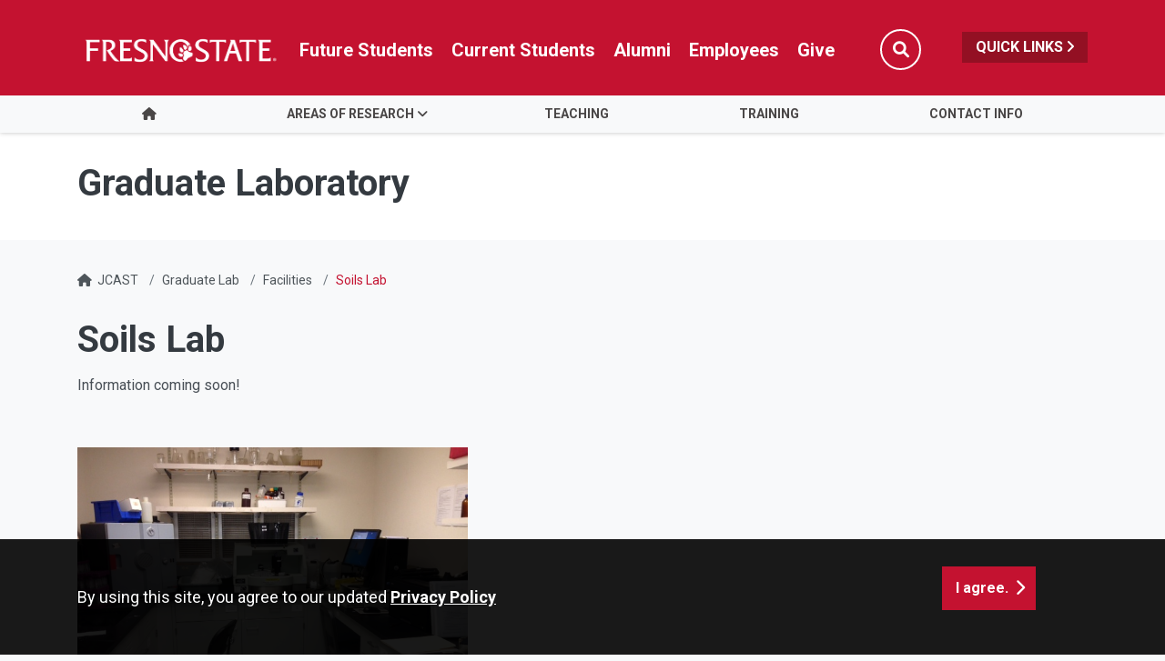

--- FILE ---
content_type: text/html; charset=UTF-8
request_url: https://jcast.fresnostate.edu/graduatelab/facilities/soils-lab.html
body_size: 22128
content:
<!DOCTYPE HTML><html lang="en">
   <head>
      <meta charset="UTF-8">
      <meta http-equiv="x-ua-compatible" content="ie=edge">
      <title>Soils Lab - Graduate Laboratory</title>
      <link rel="canonical" href="https://jcast.fresnostate.edu/graduatelab/facilities/soils-lab.html">
      <meta name="viewport" content="width=device-width, initial-scale=1, shrink-to-fit=no">
      <meta name="keywords" content="Some keywords here">
      <meta name="description" content="Description">
      
<!-- this is the headcode include -->
<!-- Required meta tags -->
<meta name="viewport" content="width=device-width, initial-scale=1, shrink-to-fit=no">
<meta name="robots" content="index,follow">
<meta name="googlebot" content="index,follow">
<meta property="og:url" content="//jcast.fresnostate.edu"> 
<meta property="og:type" content="website"> 
<meta property="og:title" content="Jordan College of Agricultural Sciences and Technology"> 
<meta property="og:description" content="Jordan College of Agricultural Sciences and Technology"> 

<!-- Bootstrap CSS -->
<link rel="stylesheet" href="https://omniresources.fresnostate.edu/css/bootstrap.css">
<link rel="stylesheet" href="https://omniresources.fresnostate.edu/css/bootstrap-grid.min.css">
<link rel="stylesheet" href="https://omniresources.fresnostate.edu/css/bootstrap-reboot.min.css">

<link rel="icon" type="image/x-icon" href="https://omniresources.fresnostate.edu/images/favicon/favicon.ico" />

<!-- Fresno State CSS -->
<link rel="stylesheet" href="https://omniresources.fresnostate.edu/css/styles.css">
<link rel="stylesheet" href="https://omniresources.fresnostate.edu/css/print.css">
<link rel="stylesheet" href="https://omniresources.fresnostate.edu/css/totopstyle.css">
<link rel="stylesheet" href="https://omniresources.fresnostate.edu/css/slick.css"/>
<link rel="stylesheet" href="https://omniresources.fresnostate.edu/css/slick-theme.css"/>
<link rel="stylesheet" href="https://omniresources.fresnostate.edu/css/slick-lightbox.css">
<!--[if lt IE 9]>
<script src="//cdnjs.cloudflare.com/ajax/libs/html5shiv/3.7.3/html5shiv.min.js"></script>
<![endif]-->
<!-- Font Awescome CDN -->
<script src="https://kit.fontawesome.com/a93c75ed0e.js" crossorigin="anonymous"></script>
<link rel="stylesheet" href="/_resources/css/oustyles.css" />
<!-- Google Tag Manager -->
<script>(function(w,d,s,l,i){w[l]=w[l]||[];w[l].push({'gtm.start':
new Date().getTime(),event:'gtm.js'});var f=d.getElementsByTagName(s)[0],
j=d.createElement(s),dl=l!='dataLayer'?'&l='+l:'';j.async=true;j.src=
'https://www.googletagmanager.com/gtm.js?id='+i+dl;f.parentNode.insertBefore(j,f);
})(window,document,'script','dataLayer','GTM-N653WK8');</script>
<!-- End Google Tag Manager --></head>
   <body><!-- Google Tag Manager (noscript) -->
<noscript><iframe src="https://www.googletagmanager.com/ns.html?id=GTM-N653WK8"
height="0" width="0" style="display:none;visibility:hidden"></iframe></noscript>
<!-- End Google Tag Manager (noscript) --><div class="cookiealert" role="alert">
	<div class="container">
		<div class="row">
			<div class="col-lg-10">
				<span id="cookieconsent:desc" class="cc-message">By using this site, you agree to our updated <a role="button" tabindex="0" class="cc-link" href="https://fresnostate.edu/online-privacy-notice.html" rel="noopener noreferrer nofollow" target="_blank">Privacy Policy</a></span>
			</div>
			<div class="col-lg-2">
				<div class="cc-compliance"><button role="button" tabindex="0" class="btn btn-default acceptcookies">I agree.</button></div>
			</div>
		</div>
	</div>
</div>  <!-- skip-to -->
    <a class="sr-only sr-only-focusable" href="#main-content">Skip to main content</a>
    <a class="sr-only sr-only-focusable" href="#site-navigation">Skip to main navigation</a>
    <a class="sr-only sr-only-focusable" href="#footer">Skip to footer content</a>
    <!-- /skip-to --><!--Off Screen Desktop Menu-->
<div class="modal fade off-screen-nav" id="off-screen-main-nav" tabindex="-1" role="dialog" aria-hidden="true">
    <div aria-label="Tab panel widget container" aria-describedby="aria-description-menu" role="dialog">
        <p id="aria-description-menu" class="hide">You are in a modal window. Press the escape key to exit.</p>
        <div class="modal-dialog" role="document">
            <div class="modal-content">
                <div class="modal-body">
                    <div role="navigation">
                        <div class="tabpanel-set">
                            <button type="button" class="btn close" data-dismiss="modal" aria-label="Close Menu"><span
                                    class="far fa-times-circle"></span><span class="sr-only">Close Menu</span></button>
                            <div id="tabpanel-menu" class="panel-menu tabpanel" role="tabpanel" aria-expanded="true">
                                <h2>Quick Links</h2>
                                <nav class="audience" aria-label="Quick Links">
                                    <ul class="nav">
									<li class="nav-item"><a href="https://calendar.fresnostate.edu/" class="nav-link" aria-label="Calendar link in Quicklinks"><span class="fas fa-calendar-alt"></span> Calendar</a></li>
			<li class="nav-item"><a href="https://www.fresnostate.edu/canvas" class="nav-link" aria-label="Canvas link in Quicklinks"><span class="fak fa-canvas"></span> Canvas</a></li>										
			<li class="nav-item"><a href="https://www.fresnostate.edu/catalog/" class="nav-link" aria-label="Catalog link in Quicklinks"><span class="fas fa-book-open"></span> Catalog</a></li>			 
			<li class="nav-item"><a href="https://directory.fresnostate.edu/" class="nav-link" aria-label="Directory link in Quicklinks"><span class="fas fa-user"></span> Directory</a></li>
			<li class="nav-item"><a href="https://mail.fresnostate.edu/" class="nav-link" aria-label="Email link in Quicklinks"><span class="fas fa-envelope"></span> Email</a></li>
			
			<li class="nav-item"><a href="https://www.bkstr.com/kennelstore/home" class="nav-link" aria-label="Kennel Bookstore link in Quicklinks"><span class="fas fa-envelope"></span> Kennel Bookstore</a></li>
			<li class="nav-item"><a href="https://www.fresnostate.edu/library/" class="nav-link" aria-label="Library link in Quicklinks"><span class="fas fa-book"></span> Library</a></li>
			<li class="nav-item"><a href="https://maps.fresnostate.edu/" class="nav-link" aria-label="Map link in Quicklinks"><span class="fas fa-map-marker-alt"></span> Map</a></li>
			<li class="nav-item"><a href="https://my.fresnostate.edu/" class="nav-link" aria-label="My Fresno State link in Quicklinks"><span class="fas fa-cog"></span> My Fresno State</a></li>
			<li class="nav-item"><a href="https://help.fresnostate.edu/" class="nav-link" aria-label="Technology Service Desk link in Quicklinks"><span class="fas fa-envelope"></span> Technology Service Desk</a></li>
			<li class="nav-item"><a href="https://fresnostate.zoom.us/" class="nav-link" aria-label="Zoom Conferencing link in Quicklinks"><span class="fas fa-webcam"></span> Zoom Conferencing</a></li>	
                                    </ul>
                                </nav>                                
                            </div>
                        </div>
                    </div>
                </div>
            </div>
        </div>
    </div>
</div>
    <!-- Mobile Logo, Icons -->
    <div class="container-fluid mobile-header">
        <div class="row">
            <div class="col-12">
                <div class="mobile-logo"><a href="https://fresnostate.edu"><span class="sr-only">Fresno State</span></a></div>

                <div class="mobile-buttons-wrapper">
                    <button type="button" class="searchToggle" data-toggle="modal" data-target="#siteSearch"><span
                            class="sr-only">Search</span><span class="fas fa-search"></span></button>

                    <button type="button" data-toggle="modal" data-target="#site-navigation" class="menuToggle"><span
                            class="sr-only">Menu</span><span class="fas fa-bars"></span></button>
                </div>
            </div>
        </div>
    </div>      <header class="siteHeader sticky-wrapper">
         <div class="modal fade" id="siteSearch" tabindex="-1" role="dialog" aria-labelledby="searchModal" aria-hidden="true">
            <div class="modal-dialog" role="document">
               <div class="modal-content">
                  <div class="modal-body">
                     <div class="container-fluid">
                        <div class="row">
                           <div class="col-lg-1"><button type="button" class="btn closeSearch" data-dismiss="modal"><span class="far fa-times-circle"></span> Close</button></div>
                           <div class="col-lg-11"><form method="get" action="https://fresnostate.edu/search/">
	<label for="search" id="searchModal">Search</label>
	<input name="q" placeholder="Search" class="form-text" type="text" id="search"/>
	<input value="GO" class="form-submit btn btn-default btn-black" type="submit"/>
</form></div>
                        </div>
                     </div>
                  </div>
               </div>
            </div>
         </div>
         <div class="modal fade site-navigation" id="site-navigation" tabindex="-1" role="dialog">
            <div class="modal-dialog" role="document">
               <div class="modal-content">
                  <div class="modal-body"><button type="button" class="btn menuClose" data-dismiss="modal"><span class="far fa-times-circle"></span><span class="sr-only">Close Menu</span></button><nav class="main-navigation" aria-label="Primary navigation"><div class="top-row">
	<div class="container">
		<div class="row">
			<div class="col-xl-2">
				<div class="logo"><a href="https://fresnostate.edu" aria-label="Link in global nav to Fresno State homepage"><span class="sr-only">Fresno State</span></a>
				</div>
			</div>
			<div class="col-xl-10">
				<nav class="audience" aria-label="Global Navigation">
					<ul class="nav justify-content-end">
						<li class="nav-item"><a href="https://studentaffairs.fresnostate.edu/are/index.html" aria-label="Future student link in global nav to admissions and recruitment website" class="nav-link">Future Students</a></li>
						<li class="nav-item"><a href="https://studentaffairs.fresnostate.edu/studentresources/index.html" aria-label="Current student link in global nav to Student Affairs and Enrollment Management website" class="nav-link">Current Students</a></li>
						<li class="nav-item"><a href="https://fresnostate.edu/alumni/index.html" aria-label="Link in global nav to Alumni website" class="nav-link">Alumni</a></li>
						<li class="nav-item"><a href="https://fresnostate.edu/faculty-staff.html" aria-label="Link in global nav to Faculty and staff page" class="nav-link">Employees</a></li>
						<li class="nav-item"><a href="https://fresnostate.imodules.com/s/1692/23/home.aspx?sid=1692&gid=2&pgid=2541" aria-label="Link in global nav to Donation site" class="nav-link">Give</a></li>
						<li><button type="button" class="btn searchToggle" data-toggle="modal" data-target="#siteSearch"><span class="sr-only">Search</span><span class="fas fa-search"></span></button></li>
						<li><button type="button" data-toggle="modal" data-target="#off-screen-main-nav" title="Open Quick Links menu" class="quicklinks">Quick Links <span class="fas fa-angle-right"></span></button></li>
					</ul>
				</nav>
			</div>
		</div>
	</div>
</div><div class="bottom-row">
	<div class="container">
		<div class="row">
			<div class="col">
				<ul class="nav justify-content-center nav-fill">
					<li class="nav-item"><a class="nav-link" href="/graduatelab/index.html"><span class="fas fa-home"></span><span class="sr-only">Home</span></a></li>
					<li class="nav-item dropdown">
						<a class="nav-link dropdown-toggle" href="#" id="areas-of-research"
						   data-toggle="dropdown" aria-haspopup="true"
						   aria-expanded="false">Areas of Research</a>
						<ul class="dropdown-menu" aria-labelledby="areas-of-research">
							<li>
								<div class="sub-menu">
									<div class="container">
										<div class="row">
											<div class="col">
												<ul class="list-unstyled">
													<li class="nav-item"><a class="dropdown-item" href="/graduatelab/research/index.html">Overview</a></li>
													<li class="nav-item"><a class="dropdown-item" href="/graduatelab/research/dairy/index.html">Dairy Diagnostics Laboratory</a></li> 
													<li class="nav-item"><a class="dropdown-item" href="/graduatelab/research/poultry/index.html">Poultry Science</a></li>													
													<li class="nav-item"><a class="dropdown-item" href="/graduatelab/research/plant_soil/index.html">Plant and Soil Science</a></li>
												</ul>
											</div>
										</div>
									</div>
								</div>
							</li>
						</ul>
					</li>
					
					<li class="nav-item">
						<a class="nav-link" href="/graduatelab/teaching/index.html" id="teaching">Teaching</a>
					</li>
					
					<li class="nav-item">
						<a class="nav-link" href="/graduatelab/training/index.html" id="training">Training</a>
					</li>
					
					<li class="nav-item">
						<a class="nav-link" href="/graduatelab/contact.html" id="contact-info">Contact Info</a>
					</li>

				</ul>
			</div>
		</div>
	</div>
</div><div role="navigation" class="off-screen-nav-mobile-audience">
	<h2>Quick Links</h2>
	<nav class="audience" aria-label="Quick Links on Mobile">
		<ul class="nav">
			<li class="nav-item"><a href="https://calendar.fresnostate.edu/" class="nav-link" aria-label="Calendar link in Quicklinks"><span class="fas fa-calendar-alt"></span> Calendar</a></li>
			<li class="nav-item"><a href="https://www.fresnostate.edu/canvas" class="nav-link" aria-label="Canvas link in Quicklinks"><span class="fak fa-canvas"></span> Canvas</a></li>									
			<li class="nav-item"><a href="https://www.fresnostate.edu/catalog/" class="nav-link" aria-label="Catalog link in Quicklinks"><span class="fas fa-book-open"></span> Catalog</a></li>			 
			<li class="nav-item"><a href="https://directory.fresnostate.edu/" class="nav-link" aria-label="Directory link in Quicklinks"><span class="fas fa-user"></span> Directory</a></li>
			<li class="nav-item"><a href="https://mail.fresnostate.edu/" class="nav-link" aria-label="Email link in Quicklinks"><span class="fas fa-envelope"></span> Email</a></li>
			<li class="nav-item"><a href="https://www.bkstr.com/kennelstore/home" class="nav-link" aria-label="Kennel Bookstore link in Quicklinks"><span class="fas fa-envelope"></span> Kennel Bookstore</a></li>
			<li class="nav-item"><a href="https://www.fresnostate.edu/library/" class="nav-link" aria-label="Library link in Quicklinks"><span class="fas fa-book"></span> Library</a></li>
			<li class="nav-item"><a href="https://maps.fresnostate.edu/" class="nav-link" aria-label="Map link in Quicklinks"><span class="fas fa-map-marker-alt"></span> Map</a></li>
			<li class="nav-item"><a href="https://my.fresnostate.edu/" class="nav-link" aria-label="My Fresno State link in Quicklinks"><span class="fas fa-cog"></span> My Fresno State</a></li>
			<li class="nav-item"><a href="https://help.fresnostate.edu/" class="nav-link" aria-label="Technology Service Desk link in Quicklinks"><span class="fas fa-envelope"></span> Technology Service Desk</a></li>
			<li class="nav-item"><a href="https://fresnostate.zoom.us/" class="nav-link" aria-label="Zoom Conferencing link in Quicklinks"><span class="fas fa-webcam"></span> Zoom Conferencing</a></li>	
		</ul>
	</nav>
</div></nav>
                  </div>
               </div>
            </div>
         </div>
      </header>
      
<!-- Insert google analytics here -->
      <div class="content" id="main-content">
         <section class="bg-white space-sm">
            <div class="container">
               <div class="row">
                  <div class="col">
                     <p class="h1">Graduate Laboratory</p>
                  </div>
               </div>
            </div>
         </section>
         <div class="container">
            <div class="row">
               <div class="col-12">
                  <nav aria-label="breadcrumb">
                     <ol class="breadcrumb">
                        <li class="breadcrumb-item"><span class="fas fa-home"></span>&nbsp;
                           					<a href="https://jcast.fresnostate.edu/">JCAST</a></li>
                        <li class="breadcrumb-item"><a href="https://jcast.fresnostate.edu/graduatelab/">Graduate Lab</a></li>
                        <li class="breadcrumb-item"><a href="https://jcast.fresnostate.edu/graduatelab/facilities/">Facilities</a></li>
                        <li class="breadcrumb-item active">Soils Lab</li>
                     </ol>
                  </nav>
               </div>
            </div>
            <div class="row">
               <div class="col-lg-12 mb-5">
                  		
                  <h1>Soils Lab</h1>
                  
                  <p>Information coming soon!</p>
                  
                  <p>&nbsp;</p>
                  
                  <p><img class="imagecenter" title="soil lab AQ2 analyzer" src="/graduatelab/images/soil%20lab%20AQ2%20%20pic.JPG" alt="soil lab AQ2 analyzer" width="429" height="326"></p>
                  	
                  	
                  	
                  		
                  		
                  		
                  	
                  	
                  </div>
            </div>
         </div>
      </div>
      <footer id="footer">
         <div class="container">
            <div class="row">
<div class="col-lg-5 col-xl-6">
    <h2><a href="/graduatelab/index.html" title="Graduate Lab link in the footer section" aria-label="Graduate Lab link in the footer section">Graduate Lab</a></h2>
   	<ul class="footer-address">
		<li class="location">
			<a href="https://goo.gl/maps/tKhZ6uDuSmdYkwNp9">2902 E Barstow Ave,<br />
				Fresno, CA 93710</a></li>
		<li>P <a href="tel:1-559-278-4155">559.278.4155</a></li>
	</ul>
</div>


<div class="col-lg-6 col-xl-5 offset-xl-1">
	<div class="row footer-nav justify-content-end">
		<div class="col-md-6">
			<ul class="list-unstyled">
				<li><a href="https://accessibility.fresnostate.edu">Accessibility</a></li>
				<li><a href="https://www.fresnostate.edu/commentform.html">Comment Form</a></li>
				<li><a href="https://covid.fresnostate.edu/">COVID-19 Updates</a></li>
				<li><a href="https://www.fresnostate.edu/disclaimer.html">Disclaimer</a></li>
				<li><a href="https://adminfinance.fresnostate.edu/police/emergency.html">Emergencies</a></li>
			</ul>
		</div>
		<div class="col-md-6">
			<ul class="list-unstyled">
				<li><a href="https://www.fresnostate.edu/equal-access.html">Equal Access</a></li>
				<li><a href="https://president.fresnostate.edu/opportunities-for-all.html">Opportunities for All</a></li>
				<li><a href="https://studentaffairs.fresnostate.edu/health/wellness/studentparents.html">Student Parent Resources</a></li>
				<li><a href="https://occr.fresnostate.edu/index.html">Title IX Compliance</a></li>
				<li><a href="https://academics.fresnostate.edu/wscuc/">WSCUC</a></li>
			</ul>
		</div>
	</div>
</div>
</div>
         </div>
         <div class="copyright">
	<div class="container">
		<div class="row">
			<div class="col-md-6">
				<a href="https://www.fresnostate.edu/copyright.html">© Fresno State 2026</a><br/>
				<span id="directedit"></span>
			</div>
			<div class="col-md-6">
				<ul class="footer-social">
					<li><a href="https://www.facebook.com/FresnoState" class="facebook"><span class="sr-only">Fresno State Facebook</span></a></li>
					<li><a href="https://twitter.com/Fresno_State" class="twitter"><span class="sr-only">Fresno State Twitter</span></a></li>
					<li><a href="https://www.instagram.com/fresno_state/" class="instagram"><span class="sr-only">Fresno State Instagram</span></a></li>
					<li><a href="https://www.youtube.com/channel/UCbloblFKJwjmQ0uTnSjcJDA" class="youtube"><span class="sr-only">Fresno State YouTube</span></a></li>
					<li><a href="https://www.tiktok.com/@fresno_state" class="tiktok"><span class="sr-only">Fresno State Tiktok</span></a></li>
					<li><a href="https://www.linkedin.com/school/california-state-university-fresno/" class="linkedin"><span class="sr-only">Fresno State LinkedIn</span></a></li>
					<li><a href="https://fresnostate.imodules.com/s/1692/23/home.aspx?sid=1692&gid=2&pgid=2541" class="hand-holding-usd"><span class="sr-only">Donation</span></a></li>
				</ul>
			</div>
		</div>
	</div>
</div><div class="text-center copyright mt-0">
  <span class="d-inline-block pb-1">All Fresno State programs and activities are open and available to all regardless of race, sex, color,  ethnicity or national origin.</span>
</div></footer><button data-target="#0" class="cd-top"><span class="sr-only">Back to Top</span></button>
      
<!-- Optional JavaScript -->
<!-- jQuery first, then Popper.js, then Bootstrap JS -->
<script src="//code.jquery.com/jquery-3.3.1.min.js"></script>
<script src="//cdnjs.cloudflare.com/ajax/libs/popper.js/1.14.7/umd/popper.min.js"></script>
<script src="//omniresources.fresnostate.edu/js/bootstrap.js"></script>
<script src="//omniresources.fresnostate.edu/js/scripts.js"></script>
<script src="//omniresources.fresnostate.edu/js/slick.min.js"></script>
<script src="//omniresources.fresnostate.edu/js/zoom.js"></script><div id="ou-hidden" style="display:none;"><ul><li class="space"><a id="de" href="https://a.cms.omniupdate.com/11/?skin=fresnostate&amp;account=csufresno&amp;site=aws-jcast&amp;action=de&amp;path=/graduatelab/facilities/soils-lab.pcf">Last Updated Aug 14, 2022</a></li></ul></div><script>
			if(document.getElementById("de") != null && document.getElementById("directedit")) {
				var link = document.getElementById("de").parentNode.innerHTML;
				document.getElementById("de").parentNode.innerHTML = "";
				document.getElementById("directedit").innerHTML = link.replace(/^\s+|\s+$/gm,'');
			}
		</script></body>
</html>